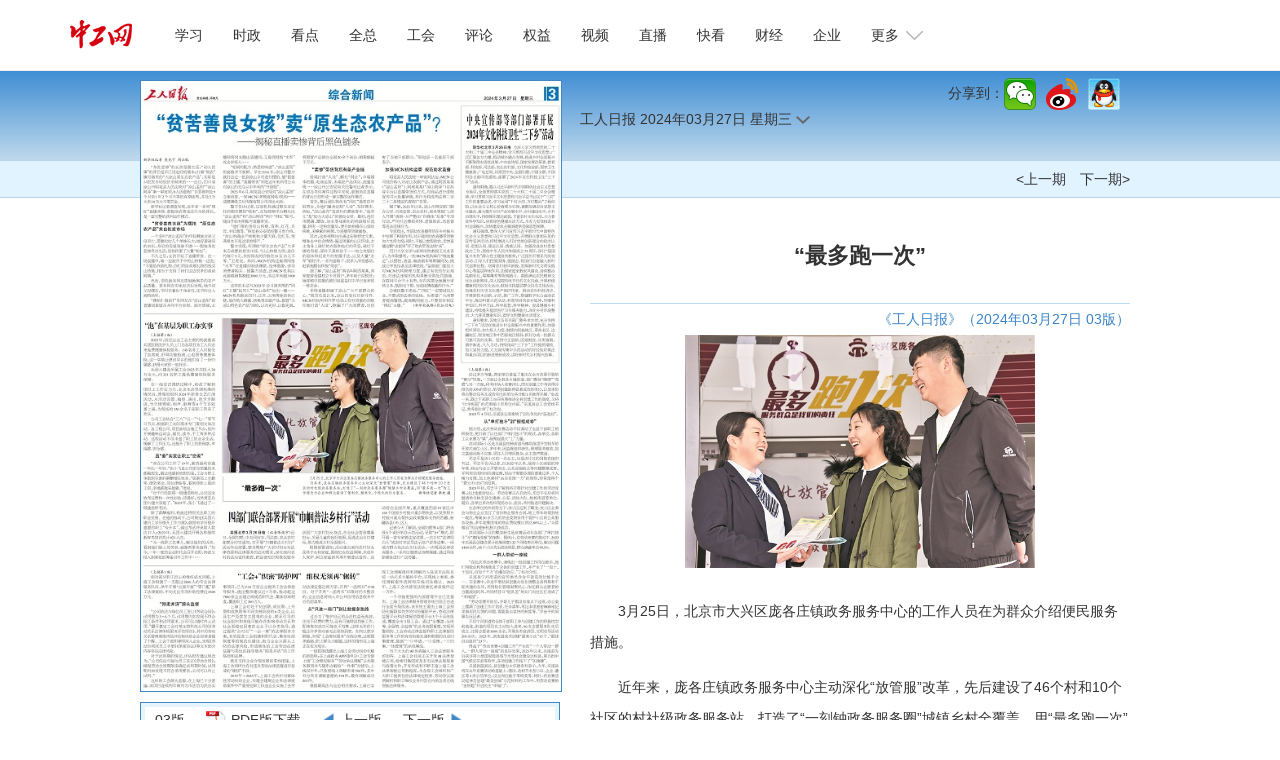

--- FILE ---
content_type: text/html
request_url: https://www.workercn.cn/papers/grrb/2024/03/27/3/news-4.html
body_size: 4111
content:
<!DOCTYPE html>
<html lang="zh-cn">

<head>
	<!--包含通用样式-->
	<meta http-equiv="Content-Type" content="text/html; charset=utf-8">
	<meta name="renderer" content="webkit">
	<meta http-equiv="X-UA-Compatible" content="IE=Edge">
	<meta name="viewport" content="width=device-width, initial-scale=1.0, maximum-scale=1.0">
	<meta name="robots" content="all">
	<title>工人日报-中工网</title>
    <meta name="author" content="工人日报"/>
	<meta name="filetype" content="0" />
	<meta name="publishedtype" content="1" />
	<meta name="pagetype" content="2" />
	<meta name="catalogs" content="grrb"/>
	<link rel="stylesheet" href="/papers/paper/css/jquery-ui.theme.min.css">
	<link rel="stylesheet" href="/papers/paper/css/papers.css">
	<LINK rel=stylesheet href="/papers/paper/css/japp_tabbar.css">
		<script type="text/javascript" src="/papers/paper/js/jquery-1.8.3.min.js"></script>
	<script type="text/javascript" src="/papers/paper/js/jquery-ui.min.js" charset="utf-8"></script>
	<script src="/papers/paper/js/hammer.min.js"></script>
	<script type="text/javascript" src="/papers/paper/js/paper.js?v=20220801" charset="utf-8"></script>
	<script type="text/javascript" src="/papers/paper/js/jquery.xdomainrequest.min.js"></script>
	<script type="text/javascript" src="//res.wx.qq.com/open/js/jweixin-1.6.0.js"></script>
	<script>
		const PAPE_NAME="grrb";
		const PAPER_DATE="2024-03-27";
		const PAPER_TITLE="工人日报";
		$(function ($) {
			loadInit();
		});
	</script>
</head>

<body>

</body>
<div class="header">
	<div class="head">
		<h1 class="logo"><a href="/"><img alt="中工娱乐" src="/resources/images/logo.png"></A></h1>
		<!--#include virtual="/include/template/search.shtml"-->
		<div class="mobile">
			<span class="grrb"><a href="/" target="_blank"><img src="/resources/images/grrb.gif"></a></span>
			<span class="navigate"></span>
			<span class="sort"></span>
		</div>
		<div id="nav" class="nav">
		<ul>
			<li class="nav-item" id="000001000011"><a href="/xuexi/">学习</a></li>
			<li class="nav-item" id="000090000001"><a href="/news/">时政</a></li>
			<li class="nav-item" id="000001000006"><a href="/kandian/">看点</a></li>
			<li class="nav-item" id="000001000009"><a href="/quanzong/">全总</a></li>
			<li class="nav-item" id="000080000001"><a href="/acftu/">工会</a></li>
			<li class="nav-item" id="000074000007"><a href="/pl/pl/">评论</a></li>
            <li class="nav-item" id="000081000001"><a href="/right/">权益</a></li>
			<li class="nav-item" id="000094000005"><a href="/zgtv/">视频</a></li>
			<li class="nav-item" id="000001000002"><a href="/zhibo/">直播</a></li>
			<li class="nav-item" id="000001000031"><a href="/kankan/">快看</a></li>
			<li class="nav-item" id="000077000001"><a href="/finance/">财经</a></li>
          	<li class="nav-item" id="000078000001"><a href="/firm/">企业</a></li>
			<li id="dropdown">
			更多
			<i></i>
			<ul class="navmore">
				<li class="nav-item" id="000092000001"><a href="/job/">就业</a></li>
				<li class="nav-item" id="000076000001"><a href="/society/">民生</a></li>
				<li class="nav-item" id="000091000001"><a href="/world/">国际</a></li>
				<li class="nav-item" id="000075000001"><a href="/military/">军事</a></li>
				<li class="nav-item" id="000055000001"><a href="/auto/">汽车</a></li>
				<li class="nav-item" id="000082000001"><a href="/theory/">理论</a></li>
				<li class="nav-item" id="000083000004"><a href="/character/">人物</a></li>
				<li class="nav-item" id="000001000010"><a href="/health/">健康</a></li>
				<li class="nav-item" id="000085000001"><a href="/sports/">体育</a></li>
				<li class="nav-item" id="000093000001"><a href="/edu/">教育</a></li>
				<li class="nav-item" id="000001000007"><a href="/gongyi/">公益</a></li>
				<li class="nav-item" id="000087000001"><a href="/ent/">文化</a></li>
				<li class="nav-item" id="000079000001"><a href="/tour/">旅游</a></li>
				<li class="nav-item" id="000001000013"><a href="/zhuanti/">专题</a></li>
				<li class="nav-item" id="000001000029"><a href="/zhuanlan/">专栏</a></li>
				<li class="nav-item" id="000001000001"><a href="/roll/">滚动</a></li>
				<li class="nav-item" id="000001000008"><a href="/gongshi/">工事</a></li>
              	<li class="nav-item" id="000001000021"><a href="/tingting/">畅听</a></li>
				<!--<li class="nav-item" id="000016000001"><a href="/tianjin/">天津</a></li>
                <li class="nav-item" id="000011000001"><a href="/hebei/">河北</a></li>
                <li class="nav-item" id="000018000001"><a href="/neimg/">内蒙古</a></li>				
				<li class="nav-item" id="000012000001"><a href="/anhui/">安徽</a></li>			
				<li class="nav-item" id="000030000002"><a href="/shandong/">山东</a></li>
				<li class="nav-item" id="000017000001"><a href="/henan/">河南</a></li>
              	<li class="nav-item" id="000018"><a href="/hainan/">海南</a></li>
                <li class="nav-item" id="000015000001"><a href="/chongqing/">重庆</a></li>
                <li class="nav-item" id="000021000001"><a href="/guizhou/">贵州</a></li>
				<li class="nav-item" id="000049000001"><a href="/xizang/">西藏</a></li>
				<li class="nav-item" id="000013000001"><a href="/jiaodong/">胶东</a></li>
                <li class="nav-item" id="000015"><a href="/hd/">投票</a></li>-->
			</ul>
			</li>
		</ul>
		</div>
	</div>
</div>
<script>
	var ww = $(window).width();
	if (ww <= 750) {
	} else {
		$("#dropdown").click(function () {
			$(this).toggleClass("down1");
		});
	}
</script>

<div class="top1a">
    <div class="container">
        <div class="share" style="float: right;"></div>
	<div class="date">工人日报 <span id="fulldate">2024年03月27日</span> <span id="week">星期一</span> <img class="wqhg" src="/sites/paper/images/down.png"></div>
    </div>
</div>
<div class="top2">
    <div class="container">
        <div class="right"><a id="lastIssue" href="/papers/grrb/2024/03/26/1/page.html">&lt;上一期</a><a id="nextIssue" href="/papers/grrb/2024/03/28/1/page.html">下一期&gt;</a></div>
    </div>
</div>

<div class="left">
    <div class="img">
        <map id="PagePicMap" name="PagePicMap">
            <area shape="poly" coords="315.00155818,75.33333216,315.00155818,23.33333232,1.33475224,23.33333232,1.33475224,75.33333216,1.33475224,226.66666644,315.00155818,226.66666644" href="/papers/grrb/2024/03/27/3/news-1.html">
            <area shape="poly" coords="416.44273686,64.66666788,416.44273686,28.66666752,324.34482386,28.66666752,324.34482386,64.66666788,324.34482386,276.66666864,416.44273686,276.66666864" href="/papers/grrb/2024/03/27/3/news-2.html">
            <area shape="poly" coords="74.74613388,253.33333632,74.74613388,236.66666688,1.33475224,236.66666688,1.33475224,253.33333632,1.33475224,480.00000276,74.74613388,480.00000276" href="/papers/grrb/2024/03/27/3/news-3.html">
            <area shape="poly" coords="80.75251896,236.66666688,315.00155818,236.66666688,315.00155818,420.66666396,80.75251896,420.66666396" href="/papers/grrb/2024/03/27/3/news-4.html">
            <area shape="poly" coords="319.67319102,285.99999912,420.44699358,285.99999912,420.44699358,608.66666856,319.67319102,608.66666856" href="/papers/grrb/2024/03/27/3/news-5.html">
            <area shape="poly" coords="315.00155818,424.66666536,80.75251896,424.66666536,80.75251896,451.33333524,80.75251896,480.00000276,315.00155818,480.00000276" href="/papers/grrb/2024/03/27/3/news-6.html">
            <area shape="poly" coords="1.33475224,489.33333324,315.00155818,489.33333324,315.00155818,608.66666856,1.33475224,608.66666856" href="/papers/grrb/2024/03/27/3/news-7.html">
        </map>
        <img src="/papers/grrb/2024/03/27/3/grrb202403273_b.jpg" id="PageImage" usemap="#PagePicMap" width="420" height="609">
    </div>

    <div class="ban">
        <ul>
            <li id="edNum"><a href="/papers/grrb/2024/03/27/3/page.html">03版</a></li>
            <li class="pdf"><a id="pdfDownLoad" href="/papers/grrb/2024/03/27/3/grrb202403273.pdf" target="_blank">PDF版下载</a></li>
            <li class="prev"><a id="preEdition" href="/papers/grrb/2024/03/27/2/page.html">上一版</a></li>
            <li class="next"><a id="nextEdition" href="/papers/grrb/2024/03/27/4/page.html">下一版</a></li>
        </ul>
    </div>
</div>
<div class="container">
    <div class="content">
    <h1 class="pretitle" id="pretitle"></h1>
    <h1 class="ctitle" id="ctitle">“最多跑一次”</h1>
    <h1 class="subtitle" id="subtitle"></h1>
    <div class="signdate">
        <div class="editor" id="editor"></div>
        <div class="lai" id="lai">《工人日报》（2024年03月27日 03版）</div>
    </div>
    <div>
        <div id="imgs" class="imgs">
            <div><img src="/papers/grrb/2024/03/27/3/2451489_tpzz_1711464947189_b.jpg" width="350"></div>
            <div></div>
        </div>
        <div id="ccontent" class="ccontent">
            <p>    3月25日，北京市大兴区庞各庄镇政务服务中心的工作人员在为群众介绍便民服务措施。</p><p>    近年来，庞各庄镇政务服务中心主动深化“放管服”改革，先后建设了46个村和10个社区的村社级政务服务站，打造了“一刻钟政务服务圈”城镇乡村全覆盖，用“最多跑一次”的工作理念为企业和群众提供了便利化、精准化、个性化的衍生服务。新华社记者 李欣 摄</p>
        </div>
    </div>
    <ul class="nav1">
        <li class="prev"><a id="prev" href="/papers/grrb/2024/03/27/3/news-3.html">上一篇</a></li>
        <li class="next"><a id="next" href="/papers/grrb/2024/03/27/3/news-5.html">下一篇</a></li>
    </ul>
</div>
</div>
<script src="/papers/paper/js/mobile.js"></script>
<script src="/papers/paper/js/jwx_forpaper.js"></script>
<div class="foot-03">
	<a href="/c/2022-07-14/7100201.shtml" target="_blank">关于中工网</a> |
	<a href="/c/2022-07-14/7100204.shtml" target="_blank">版权声明 </a>| 违法和不良信息举报电话：010-84151598 | 网络敲诈和有偿删帖举报电话：010-84151598<br>Copyright © 2008-2026 by www.workercn.cn. all rights reserved
</div>
<div class="floatewm">
	扫码关注
	<br><br> 中工网微信
	<br>
	<img border="0" src="/resources/images/20200820111404252458527.jpg" width="82">
	<br><br> 中工网微博
	<br>
	<img border="0" src="/resources/images/20200820111547076159099.png" width="82">
	<br><br> 中工网抖音
	<br>
	<img border="0" src="/resources/images/20200820112207598310620.jpg" width="82">
	<br><br> 工人日报
	<br> 客户端
	<br>
	<img src="/resources/images/20200514151943278374417.jpg" width="82">
	<i onclick="$('.floatewm').hide();">×</i>
</div>
<script src="/papers/paper/js/jquery.wyshare.js?_=20251121"></script>
<script src="/papers/paper/js/all_content.js" language="javascript" type="text/javascript"></script>
<script>
	(function (w, d, g, r) {
		w['_wd_o'] = r;
		w[r] = w[r] || function () { arguments.t = 1 * new Date(), (w[r].q = w[r].q || []).push(arguments); };
		var a = d.createElement('script'), m = d.getElementsByTagName('script')[0];
		a.async = 1;
		a.src = g; m.parentNode.insertBefore(a, m);
	})(window, document, '//cl3.webterren.com/webdig.js?z=34', '_wa');
	_wa('wd_paramtracker', '_wdxid=000000000000000000000000000000000000000000'); 
</script>
<SCRIPT src="/papers/paper/js/japp_tabbar.js?_=20251121"></SCRIPT>

</html>



--- FILE ---
content_type: text/css
request_url: https://www.workercn.cn/papers/paper/css/papers.css
body_size: 8982
content:
body {background:#FFF no-repeat center 0; font-family:"Microsoft YaHei", Arial; font-size:14px; line-height:31px; color:#333; margin:0}
a {color:#333; text-decoration:none}
a:hover {color: #4087C5}
h1,h2,h3,p {margin:0; padding:0}
img {border:0}
ul,li {list-style:none; padding:0; margin:0}
input,button,select,textarea{outline:none}


.header {min-width: 1140px; border-bottom: 1px solid #eee}
.head {width:1140px; height:70px; margin:0 auto}
.logo {float:left; padding-top:10px}
.search {float:right; width:255px; height:33px; border:1px solid #B2B2B2; border-radius: 5px; margin-top:20px; overflow:hidden}
.search1 {width:210px; height:21px; padding:0; border:0; margin:6px 0 0 10px; font-size:12px; line-height:21px}
.search2 {display: block; float: right; margin: 6px 10px 0 0}
.nav {float: left; height:70px; margin-left: 2em}
.nav li {float:left}
.nav li a,.nav li#dropdown {display: block; padding: 0 15px; font-size:14px; line-height:70px}
.nav li a:hover,.nav li#dropdown:hover {background: #eee; color: #333}
.nav li.selected a {background: #EEE; color: #3773DB}
.nav li#dropdown {padding-right: 25px; position: static; position: relative; cursor: pointer}
.nav li#dropdown i {display: inline-block; width: 17px; height: 9px; background: url("http://www.workercn.cn/sites/sz/2020new/images/icons.png") no-repeat 0 0; margin: 15px 0 0 3px; transition: transform .3s}
.navmore {position: absolute; width: 128px; padding: 20px 15px; background: #FFF; border: 1px solid #EEE; box-shadow: 0 6px 8px rgba(0,0,0,.2); left: 0; z-index: 9; display: none}
.nav .navmore li {width: 64px; height: 30px}
.nav .navmore li a {padding: 0; line-height: 30px; text-align: center}
.down1 .navmore {display: block}
.down1 i {transform: rotate(180deg)}


.container {clear:both; width:980px; min-height: 500px; margin:0 auto; overflow:hidden}
.mid {float: left; width: 320px; margin-left: 430px}
.right {float: right; width: 220px}
.mobile {display: none;}

.top1a {min-width: 980px; height: 89px; border-bottom: 1px solid #B8D5EA; background: #64A4DB; background-image: linear-gradient(to bottom, #3F8ED4, #BFD9EC)}
.date {line-height: 26px; margin: 35px 0 0 430px}
#calendar {position:absolute; background: #FFF; font-size: 18px; line-height:35px; z-index: 199; display:none}
.ui-datepicker {padding: .2em}
.top1a .right a {float: right; width: 132px; height: 47px; background: url("../images/icons.png") no-repeat 0 0; text-indent: -9999px; margin-top: 20px}
.top2 {min-width: 980px; height: 36px; border-bottom: 1px solid #B8D5EA; background: #E1F3FF}
.top2 .right {line-height: 36px; text-align: right}
.top2 .right a {margin-left: 1em}

.left {position: absolute; width: 422px; left: 50%; top: 80px; margin-left: -500px}
.img {width: 420px; height: 610px; border: 1px solid #4087C5; line-height: 0}
.img img {max-width: 420px; height: auto}

.ban {width: 418px; height: 34px; border: 1px solid #4087C5; margin-top: 10px}
.ban ul {width: 390px; height: 26px; padding: 0 10px; border: 4px solid #E6F5FC}
.ban li {float: left; line-height: 26px; margin-right: 1.5em}
.pdf {padding-left: 25px; background: url("../images/icons.png") no-repeat 0 -52px}
.ban .prev {padding-left: 18px; position: relative}
.ban .prev::before {content: ""; position: absolute; width: 13px; height: 10px; background: url("../images/icons.png") no-repeat 0 -85px; left: 0; top: 8px; transform: rotate(-90deg)}
.ban .next {padding-right: 18px; position: relative}
.ban .next::after {content: ""; position: absolute; width: 13px; height: 10px; background: url("../images/icons.png") no-repeat 0 -85px; right: 0; top: 8px; transform: rotate(90deg)}

.list_pc {float: right; width: 550px}
h2 {height: 34px; background: #4087C5; font-size: 14px; font-weight: normal; line-height: 34px; text-indent: 10px; color: #FFF; margin-top: 25px}
.list_pc h2 ul {float: right}
.list_pc h2 li {float: left; margin-right: 1.5em}
.list_pc h2 a {color: #FFF}
.holder {padding: 8px 0; background: #E6F5FC; position: relative}
#pageUrl {width: 540px; margin: 0 auto; overflow: hidden}
#pageUrl li {float: left; width: 55px; padding: 0 40px}
#pageUrl .pdf {display: block; float: right; width: 6px; height: 31px; background-position: 5px -50px; text-indent: -9999px}
#pageTitle {min-height: 328px}
#pageTitle li {padding: 0 20px}
#pageTitle li:nth-child(2n) {background: #D0EBFE}

.content {float: right; width: 540px; margin-top: 30px;}
h1 {font-size: 14px; font-weight: normal; line-height: 21px; text-align: center; margin-top: 10px;}
h1.ctitle {font-size: 22px; font-weight: bold; line-height: 35px;}
.signdate {width: 540px; border-top: 1px solid #BBDEFB; margin-top: 30px; overflow: hidden;}
.editor {float: left}
.lai {float: right; color: #3B85C7}
.ccontent {margin-top: 2em}
.ccontent p {margin-top: 1em;text-indent:2em}
.ccontent img {max-width: 100%}
.nav1 {height: 34px; background: #E2F3FD; margin-top: 30px}
.nav1 .prev {float: left; line-height: 34px; margin-left: 20px}
.nav1 .prev::before {top: 12px}
.nav1 .next {float: right; line-height: 34px; margin-right: 20px}
.nav1 .next::after {top: 12px}
.floatewm {
				position: fixed;
				width: 82px;
				padding: 15px 5px 5px;
				border: 1px solid #E8E8E8;
				background: #F6F6F6;
				left: 50%;
				bottom: 10px;
				_display: none;
				font-family: "Microsoft YaHei", Arial;
				font-size: 12px;
				line-height: 21px;
				text-align: center;
				margin-left: 580px;
  				display: none;
			}
			
			.floatewm img {
				margin-top: 5px
			}
			
			.floatewm span {
				color: #B00;
				font-size: 11px
			}
			
			.floatewm i {
				display: block;
				position: absolute;
				width: 15px;
				height: 15px;
				font-style: normal;
				line-height: 15px;
				text-align: center;
				right: 0;
				top: 0;
				cursor: pointer
			}


.foot-03 {min-width:1000px; padding:10px 0; border-top:1px solid #D2D2D2; font-size:12px; line-height:21px; text-align:center; margin-top:50px}
.imgs {text-align: center; font-size: 12px;}

@media screen and (max-width:750px) {
    .share{display:none}
	.search,.nav,.msearch {display:none!important}
	.top1>div:not(:first-child),.top1a .mid,.top2,body>.left,body>.container,.foot-03 {display:none!important}
	html {font-size: 16px}
	body {font-size:1rem; line-height:1.8rem}
	.header {min-width: 320px; line-height: 0}
	.head {width:96%; height: auto; padding: 5px 0; overflow: hidden}
	.logo {padding-top: 0.25rem}
	.mobile {display: block}
  	.logo img{display:none;}
  	.grrb img{width:72px;}
	.top2,.foot-03 {min-width: 20rem}
	.topnav {position: fixed; min-width: 20rem; height: 3.25rem; box-sizing: border-box; padding: .5rem; left: 0; top: 0; z-index: 99}
	.top1a {min-width: 18rem; height: 3rem; padding:.8rem 1rem;}
	.date {line-height: 1.5rem; margin: 0;}
	.container {width: 100%}
	.sectionholder {width: 100%; height: 2.375rem; position: relative;}
	.section {width: 100%; padding: 0 1rem; box-sizing: border-box; background: #EEE; border-bottom: 1px solid #DDD; position: relative; left: 0; top: 0; z-index: 90;}
	.section ul {line-height: 2.375rem; white-space: nowrap; overflow-x: auto;}
	.section li {margin-left: 2em; display: inline;}
	.section li:first-child {margin: 0;}
	.section li.selected a {color: #4087C5;}
	.paper {min-height: 130vw; padding: 5vw 0}
	.image {width: 90vw; border: 1px solid #4087C5; margin: 0 auto; display: none}
	.image img {width: 100%;}
	.list {width: 90vw; min-height: 130vw; background: #E6F5FC; margin: 0 auto; display: none}
	.list li {display: block; padding: .4rem 1rem}
	.list li:nth-child(2n) {background: #D0EBFE}
	#imagetext {position: fixed; width: 2rem; height: 2rem; border: .5rem solid rgba(64, 135, 197, 0.5); border-radius: 3rem; right: 1.5rem; bottom: 5rem; z-index: 199; overflow: hidden;}
	#imagetext::before {content: "文"; display: block; background: #4087C5; line-height: 2rem; color: #FFF; text-align: center;}
	#imagetext.cover::before {content: "图";}
	#article {position: fixed; width: 100vw; height: 100vh; background: #FFF; left: 0; top: 0; z-index: 299; overflow-y: auto; transition: top .3s, opacity .3s;}
	#article.hide {top: 100vh; opacity: 0;}
	.ahead {padding: 3rem 1rem 1rem; background: linear-gradient(to bottom, #3F8ED4, #BFD9EC);}
	#ctitle1 {font-size: 1.5rem; font-weight: 400; line-height: 1.3em; text-align: left; margin: .5rem 0;}
	#pretitle1,#subtitle1,#editor1 {font-size: .8rem; line-height: 1.8em; text-align: left; }
	#ccontent1 {width: 90vw; margin: 1rem auto;}
	#ccontent1 p {text-indent: 2em; margin-top: 1em;}
	#ccontent1 .cimg {text-align: center; margin-top: 1em;}
	#ccontent1 .cimg p {font-size: .8rem; line-height: 1.5em; text-indent: 0; text-align: center; margin-top: .2em;}
	#ccontent1 img {max-width: 100%;}
	#close {position: fixed; width: 2.5rem; height: 2.5rem; background: rgba(64, 135, 197, 0.6); border-radius: 2.5rem; font-family: simsun; font-size: 1.5rem; font-weight: bold; line-height: 2.5rem; color: #FFF; text-align: center; top: .9rem; left: 1rem; z-index: 10; display: none;}
	#close::before {content: "<";}
}


--- FILE ---
content_type: text/css
request_url: https://www.workercn.cn/papers/paper/css/japp_tabbar.css
body_size: 1723
content:
 ._menu_plus {
        box-sizing: border-box;
        display: block;
        position: fixed;
        bottom: 0;
        width: 100%;
        height: 60px;
        color: #474747;
        padding-top: 10px;
		border-top: 1px solid #f7f7f7;
        background-color: #f7f7f7;
    }
    .nav_plus {
        box-sizing: border-box;
        display: block;
        position: fixed;
        top: 0;
        width: 100%;
        height: 40px;
        color: #f7f7f7;
        padding-top: 5px;
		border-top: 1px solid #f7f7f7;
        background-color: #f7f7f7;
		z-index: 999;
    }

    .to_left_plus {
        display: block;
        margin-top: 5px;
        float: left;
        width: 0;
        height: 0;
        border-right: 10px solid #0c0101;
        border-top: 10px solid transparent;
        border-bottom: 10px solid transparent;
        margin-left: 10px;
    }
    .shareTip_plus{
        display: block;
        float: left;
        width: 30px;
        padding-bottom: 10%;
        height: 80%;
        text-align: center;
        margin-left: 82%;
    }
    .shareTip_img_plus{
        width: 100%;
        vertical-align:middle;
        margin: 0 auto;
        border-bottom: 10px solid transparent;
    }

    .subMenu_plus {
        width: 25%;
        float: left;
        cursor: pointer;
    }

    .menu_name_plus {
        height: 40%;
        width: 100%;
        line-height: 130%;
        font-family: 微软雅黑;
        font-size: 12px;
    }

    img.menu_img_plus {
        height: 24px;
        width: 24px;
    }

    img {
        vertical-align: middle;
        border: 0;
    }

    .active_plus {
        color: #e63c3c;
    }

    .text-center_plus {
        text-align: center
    }

--- FILE ---
content_type: application/javascript
request_url: https://www.workercn.cn/papers/paper/js/jwx_forpaper.js
body_size: 11488
content:
(function () {
    var head = document.getElementsByTagName('head')[0];
	if(head){
		var link = document.createElement('link');
		link.href = '//www.workercn.cn/json/jwx_modal.css';
		link.rel = 'stylesheet';
		link.type = 'text/css';
		head.appendChild(link);
	}
	
    var plusReady = function (callback) {
        if (window.plus) {
            callback();
			plus.key.addEventListener("backbutton", function() { //监听返回按键
				var zxlmweb = plus.webview.currentWebview();
				
			    zxlmweb.canBack(function(e) { //监听webview窗口是否可以返回
					//console.log(e.canBack)
			        if(e.canBack) { //可以返回
						console.log("--------------------------")
			            window.history.go(-1); //返回上一页面
			        } else { //不可以返回
						var all=plus.webview.all();
						if(all!=null&&all.length>0){
							for(var i=0;i<all.length;i++){
								console.log(all[i].id)
							}
						}
						var id=plus.webview.getLaunchWebview().id;
						//console.log(id+"|==========")
						if(zxlmweb.id!=id&&("media_workercn_cn_content"!=zxlmweb.id)&&("zgtv.www.workercn.cn"!=zxlmweb.id)&&("media_workercn_cn_content"!=zxlmweb.id)){
							//console.log("======== "+zxlmweb.id)
							zxlmweb.close();
						}else{
							plus.nativeUI.toast("没有发现前一页面")
						}
						
						
					}
				})}
			, false);
			
        } else {
            document.addEventListener('plusready', callback);
        }
    }
    var shareServices = {};
    var init = function () {
        plus.share.getServices(function (services) {
            for (var i = 0, len = services.length; i < len; i++) {
                console.log(services[i] + "---" + services[i].id)
                shareServices[services[i].id] = services[i];
            }
        });
    };
    var isWechatInstalled = function () {
        return plus.runtime.isApplicationExist && plus.runtime.isApplicationExist({
            pname: 'com.tencent.mm',
            action: 'weixin://'
        });
    };
    var isQQInstalled = function () {
        return plus.runtime.isApplicationExist && plus.runtime.isApplicationExist({
            pname: 'com.tencent.mobileqq',
            action: 'mqq://'
        })
    }

    function share(id, msg, callback) {
        var service = shareServices[id];
        console.log("--------------------------------------------"+service)
        if (!service) {
            callback && callback(false);
            return;
        }
        var _share = function () {
            service.send(msg, function () {
                plus.nativeUI.toast("分享到[" + service.description + "]成功！");
//console.log("--------------------------------------------1"+service)
                callback && callback(true);
            }, function (e) {
//console.log("--------------------------------------------2"+service)
                plus.nativeUI.toast("分享到[" + service.description + "]失败！");
                callback && callback(false);
            })
        };
        if (service.authenticated) {
            _share(service, msg, callback);
        } else {
            service.authorize(function () {
                _share(service, msg, callback);
            }, function (e) {
                console.log("认证授权失败");
                callback && callback(false);
            })
        }
    };

    function openSystem(msg, callback) {
        if (plus.share.sendWithSystem) {
            plus.share.sendWithSystem(msg, function () {
                //TODO 系统分享暂不支持回调
                //callback && callback(true);
            }, function () {
                //TODO 系统分享暂不支持回调
                //callback && callback(false);
            });
        } else {
            callback && callback(false);
        }
    }

    var open = function (msg, callback) {
        /**
         *如下情况直接打开系统分享
         * 1、未配置微信分享通道
         * 2、用户手机未安装微信
         * 3、360浏览器下
         */

        if (!/360\sAphone/.test(navigator.userAgent)) {
            plus.nativeUI.actionSheet({
                title: '分享到',
                cancel: "取消",
                buttons: [{
                    title: "微信好友"
                }, {
                    title: "微信朋友圈"
                }, {
                    title: "QQ好友"
                }, {
                    title: "更多分享"
                }]
            }, function (e) {
                var index = e.index;
                switch (index) {
                    case 1: //分享到微信好友
                        if (shareServices.weixin && isWechatInstalled()) {
                            msg.extra = {
                                scene: 'WXSceneSession'
                            };
                            share('weixin', msg, callback);
                        } else {
                            plus.nativeUI.toast("未安装微信")
                        }

                        break;
                    case 2: //分享到微信朋友圈
                        if (shareServices.weixin && isWechatInstalled()) {
                            msg.content = msg.title;
                            msg.extra = {
                                scene: 'WXSceneTimeline'
                            };
                            share('weixin', msg, callback);
                        } else {
                            plus.nativeUI.toast("未发现微信")
                        }

                        break;
                    case 3:
                        if (shareServices.qq && isQQInstalled()) {
                            msg.content = '——中工网客户端';
                            share('qq', msg, callback);
                        } else {
                            plus.nativeUI.toast("未发现QQ")
                        }

                    case 4://更多分享
                        var url = msg.href ? ('( ' + msg.href + ' )') : '';
                        msg.title = msg.title + url;
                        msg.content = msg.content;
                        openSystem(msg, callback);
                        break;
                }
            })
        } else {
            //系统分享
            var url = msg.href ? ('( ' + msg.href + ' )') : '';
            msg.title = msg.title + url;
            msg.content = msg.content;
            openSystem(msg, callback);
        }
    };

    var open_ = function () {

        if ($(".modal")) {
            $(".modal").remove();
        }
        var modal_ = $("<div id=\"myModal\" class=\"modal\">\n" +
            "\n" +
            "    <!-- 弹窗内容 -->\n" +
            "    <div class=\"modal-content\" style=\"height:20%;position:fixed;bottom: 0px\" >\n" +
            "\n" +
            "        <div class=\"modal-body\">\n" +
            "            <ul style=\"list-style: none;font-size:30px;display: block;margin: 0 auto\">\n" +
            "                <li id='weixin_' style=\"display: block;float: left;margin:0 auto;width: 17%;margin-left: 13%\">\n" +
            "                    <img style=\"width:100%;\" src=\"//www.workercn.cn/json/jwx_wechat_logo.jpg\"/><br/>\n" +
            "                    <span style=\"width:100%;text-align:center;font-size:15px;display: block;float: left;margin: -8px auto\">微信</span>\n" +
            "                </li>\n" +
            "\n" +
            "                <li id='circle_' style=\"display: block;float: left;width: 17%;margin-left: 13%\">\n" +
            "                    <img style=\"width:100%;\" src=\"//www.workercn.cn/json/jwx_circle_logo.jpg\"/><br/>\n" +
            "                    <span style=\"width:100%;text-align:center;font-size:15px;display: block;float: left;margin:-8px auto\">朋友圈</span>\n" +
            "                </li>\n" +
            "\n" +
            "                <li id='qq_' style=\"display: block;float: left;width: 17%;margin-left: 13%\">\n" +
            "                    <img style=\"width:100%;\" src=\"//www.workercn.cn/json/jwx_qq_logo.jpg\"/><br/>\n" +
            "                    <span style=\"width:100%;text-align:center;font-size:15px;display: block;float: left;margin:-8px auto\">QQ</span>\n" +
            "                </li>\n" +
            "            </ul>\n" +
            "        </div>\n" +
            "        <br/>\n" +
            "        <HR align=center width=100% color=\"#E0E0E0\" SIZE=2>\n" +
            "        <div style=\"height:50px;margin: 0 auto\" class=\"close\">\n" +
            "            <span style=\"width:100%;text-align:center;font-size:15px;display: block;float: left;margin:-8px auto\">取消分享</span>\n" +
            "        </div>\n" +
            "    </div>\n" +
            "\n" +
            "</div>");
        $("body").append(modal_);
        var message = {
            title: $(".ctitle").text()||$("#ctitle1").text()||'工人日报',
            content: '——中工网客户端',
            href: window.location.href,
            thumbs: ['//www.workercn.cn/json/jsapi_img.png']
        };
        var cb = function (res) {
            if (res) {
                plus.nativeUI.toast('分享成功')
            } else {
                plus.nativeUI.toast('分享失败')
            }
        }
        modal_.show();
        $("#weixin_").click(function () {
            wxShare(message, cb)
        });
        $("#circle_").click(function () {
            cirShare(message, cb)
        });
        $("#qq_").click(function () {
            qqShare(message, cb)
        });
        $(".close").click(function () {
            modal_.hide()
        })
        var s = document.getElementById("myModal");
        $(window).click(function () {

            if (event.target == s) {
                modal_.hide()
            }
        })
    }


    function wxShare(msg, callback) {

        if (shareServices.weixin && isWechatInstalled()) {
            msg.extra = {
                scene: 'WXSceneSession'
            };
            share('weixin', msg, callback);
        } else {
            plus.nativeUI.toast("未安装微信")
        }
    }

    function cirShare(msg, callback) {
        if (shareServices.weixin && isWechatInstalled()) {
            msg.content = msg.title;
            msg.extra = {
                scene: 'WXSceneTimeline'
            };
            share('weixin', msg, callback);
        } else {

            plus.nativeUI.toast("未发现微信")
        }
    }

    function qqShare(msg, callback) {
        if (shareServices.qq && isQQInstalled()) {
            msg.content = '——中工网客户端';
            share('qq', msg, callback);
        } else {
            plus.nativeUI.toast("ceshi")
            //plus.nativeUI.toast("未发现QQ")
        }
    }

    plusReady(init);
    window.plusShare = open_;

})();

if(navigator.userAgent.indexOf('Html5Plus') > -1){
	var ele = document.getElementsByClassName("topnav")[0]||document.getElementsByClassName("header")[0];
	if(ele){
		ele.style.height = 0;
		ele.remove();
	}

	var top1a=document.getElementsByClassName('top1a')[0];
	if(top1a){
		top1a.style.marginTop = '0px';
	}
}


function doShare() {
    console.log("1---")
    if (navigator.userAgent.indexOf('Html5Plus') > -1) {
        console.log("2---")
        plusShare();
    }
}
